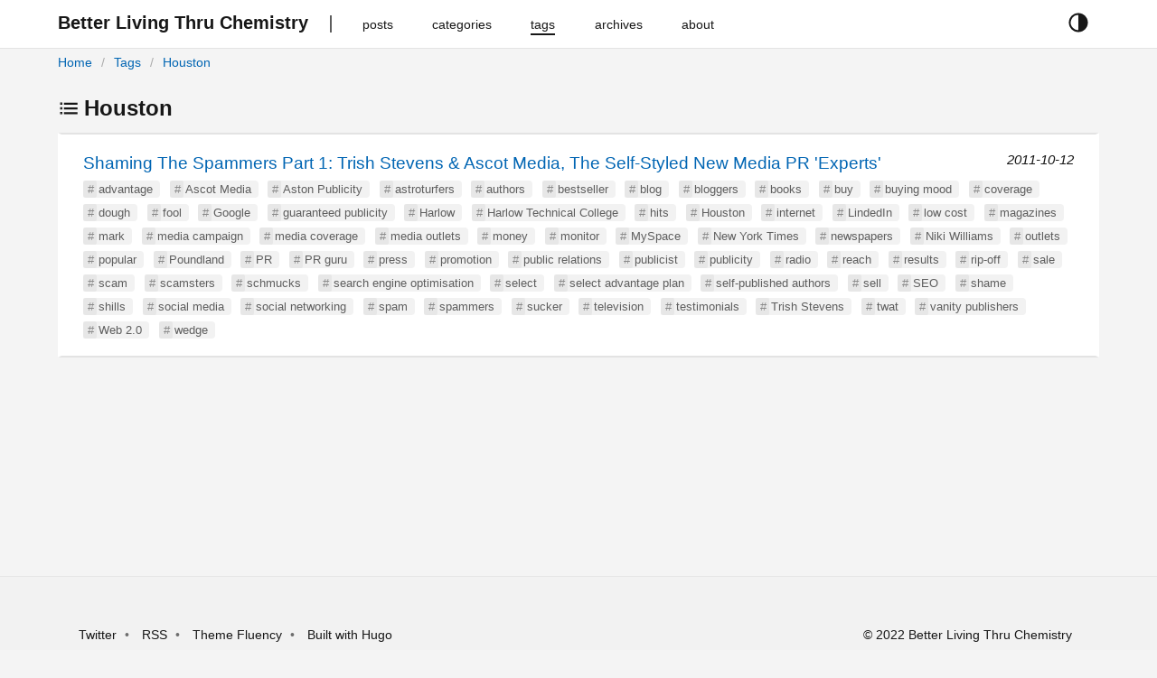

--- FILE ---
content_type: text/html
request_url: https://blog.stewarthomesociety.org/tags/houston/
body_size: 3134
content:
<!DOCTYPE html>
<html
 lang="en-gb"
  prefix="og: http://ogp.me/ns# fb: http://ogp.me/ns/fb#"
>
  



  
  


<head lang="en-gb">
  <meta charset="utf-8" />
  <meta http-equiv="X-UA-Compatible" content="IE=edge,chrome=1" />
  <meta name="HandheldFriendly" content="True" />
  <meta name="MobileOptimized" content="320" />
  <meta name="viewport" content="width=device-width, initial-scale=1" />
  <meta name="color-scheme" content="dark light">
  <meta name="description" content="Better Living Thru Chemistry" />
  <meta name="author" content="Mister Trippy">
  <meta name="keywords" content="">
  <title>Houston | Better Living Thru Chemistry</title>
  <link rel="canonical" href="https://blog.stewarthomesociety.org/tags/houston/" />
  
    <link
      href="/tags/houston/index.xml"
      rel="alternate"
      type="application/rss+xml"
      title="Better Living Thru Chemistry"
    />
  

  
  <meta property="og:type" content="website" />
  <meta property="og:description" content="Better Living Thru Chemistry" />
  <meta property="og:title" content="Houston" />
  <meta property="og:site_name" content="Better Living Thru Chemistry" />
  <meta property="og:image:type" content="image/jpeg" />
  <meta property="og:url" content="https://blog.stewarthomesociety.org/tags/houston/" />
  <meta property="og:locale" content="en-gb" />

  

  
  <meta name="twitter:card" content="summary" />
  <meta name="twitter:title" content="Houston | Better Living Thru Chemistry" />
  <meta name="twitter:description" content="Better Living Thru Chemistry" />
  <meta name="twitter:domain" content="https://blog.stewarthomesociety.org/tags/houston/" />

  
  
  
  
  

  
  <link rel="stylesheet" href="//cdn.jsdelivr.net/npm/modern-normalize@1.0.0/modern-normalize.min.css">

  
  
  

  

  
    
    <link rel="stylesheet" href="https://blog.stewarthomesociety.org/style.min.c960935d8d4f104620049788ddc6687727237973b8603ffd305918dd3c5e9535.css" integrity="sha256-yWCTXY1PEEYgBJeI3cZodycjeXO4YD/9MFkY3TxelTU=" rel="preload stylesheet" as="style"/>
  

  
  
    
  
</head>

  <body>
    <script>
  const currentTheme = window.localStorage.getItem('theme')
  if (currentTheme === "dark") {
    document.body.classList.toggle("theme-dark");
  } else if (currentTheme == "light") {
    document.body.classList.toggle("theme-light");
  }
</script>
<header id="header">
  <div class="row">
    <div class="container has-padding nav">
      <button id="navbar-toggler" class="navbar-button" aria-hidden="true">











<svg xmlns='http://www.w3.org/2000/svg' class='ionicon' viewBox='0 0 512 512'><path d='M64 384h384v-42.67H64zm0-106.67h384v-42.66H64zM64 128v42.67h384V128z'/></svg>





</button>
      <div class="navbar-brand">
        <a class="logo navbar-button" href="https://blog.stewarthomesociety.org/" title="Better Living Thru Chemistry">
          <span>Better Living Thru Chemistry</span>
        </a>
      </div>
      <nav class="navbar" role="navigation">
        <ul>
          
          
            <li class="nav-bar-item">
              <a class="nav-link navbar-button" href="/posts/" title="posts">
                <span>posts</span>
              </a>
            </li>
          
            <li class="nav-bar-item">
              <a class="nav-link navbar-button" href="/categories/" title="categories">
                <span>categories</span>
              </a>
            </li>
          
            <li class="nav-bar-item active">
              <a class="nav-link navbar-button" href="/tags/" title="tags">
                <span>tags</span>
              </a>
            </li>
          
            <li class="nav-bar-item">
              <a class="nav-link navbar-button" href="/archives/" title="archives">
                <span>archives</span>
              </a>
            </li>
          
            <li class="nav-bar-item">
              <a class="nav-link navbar-button" href="/about/" title="about">
                <span>about</span>
              </a>
            </li>
          
        </ul>
      </nav>
      <div class="theme-selector">
        <button class="button is-text" id="theme-selector-button" title="toggle theme">
          <span class="label icon">





<svg xmlns='http://www.w3.org/2000/svg' class='ionicon' viewBox='0 0 512 512'><path d='M256 32C132.29 32 32 132.29 32 256s100.29 224 224 224 224-100.29 224-224S379.71 32 256 32zM128.72 383.28A180 180 0 01256 76v360a178.82 178.82 0 01-127.28-52.72z'/></svg>











</span>
        </button>
      </div>
    </div>
    <div class="container has-padding">
      <div class="breadcrumb">
        
<ol  class="breadcrumb-nav">
  

  

  

<li >
  <a href="https://blog.stewarthomesociety.org/">Home</a>
</li>


<li >
  <a href="https://blog.stewarthomesociety.org/tags/">Tags</a>
</li>


<li class="active">
  <a href="https://blog.stewarthomesociety.org/tags/houston/">Houston</a>
</li>

</ol>




      </div>
    </div>
  </div>
</header>

    
<main id="main" class="list">
  <div class="container has-padding">
    <h2>







<svg xmlns='http://www.w3.org/2000/svg' class='ionicon' viewBox='0 0 512 512'><path stroke-linejoin='round' stroke-width='48' d='M144 144h320M144 256h320M144 368h320' class='ionicon-fill-none'/><path stroke-linecap='square' stroke-linejoin='round' d='M64 128h32v32H64zM64 240h32v32H64zM64 352h32v32H64z' class='ionicon-fill-none ionicon-stroke-width'/></svg>









Houston</h2>
    <ul class="list">
      
      
      <li class="post">
        <a href="https://blog.stewarthomesociety.org/2011/10/12/shaming-the-spammers-part-1-trish-stevens-ascot-media-the-self-styled-new-media-pr-experts/" class="title">Shaming The Spammers Part 1: Trish Stevens &amp; Ascot Media, The Self-Styled New Media PR &#39;Experts&#39;</a>
        <time class="date">2011-10-12</time>
        
          <ul class="tags">
          
            <li class="hashed-tag"><a href="https://blog.stewarthomesociety.org/tags/advantage">advantage</a></li>
          
            <li class="hashed-tag"><a href="https://blog.stewarthomesociety.org/tags/ascot-media">Ascot Media</a></li>
          
            <li class="hashed-tag"><a href="https://blog.stewarthomesociety.org/tags/aston-publicity">Aston Publicity</a></li>
          
            <li class="hashed-tag"><a href="https://blog.stewarthomesociety.org/tags/astroturfers">astroturfers</a></li>
          
            <li class="hashed-tag"><a href="https://blog.stewarthomesociety.org/tags/authors">authors</a></li>
          
            <li class="hashed-tag"><a href="https://blog.stewarthomesociety.org/tags/bestseller">bestseller</a></li>
          
            <li class="hashed-tag"><a href="https://blog.stewarthomesociety.org/tags/blog">blog</a></li>
          
            <li class="hashed-tag"><a href="https://blog.stewarthomesociety.org/tags/bloggers">bloggers</a></li>
          
            <li class="hashed-tag"><a href="https://blog.stewarthomesociety.org/tags/books">books</a></li>
          
            <li class="hashed-tag"><a href="https://blog.stewarthomesociety.org/tags/buy">buy</a></li>
          
            <li class="hashed-tag"><a href="https://blog.stewarthomesociety.org/tags/buying-mood">buying mood</a></li>
          
            <li class="hashed-tag"><a href="https://blog.stewarthomesociety.org/tags/coverage">coverage</a></li>
          
            <li class="hashed-tag"><a href="https://blog.stewarthomesociety.org/tags/dough">dough</a></li>
          
            <li class="hashed-tag"><a href="https://blog.stewarthomesociety.org/tags/fool">fool</a></li>
          
            <li class="hashed-tag"><a href="https://blog.stewarthomesociety.org/tags/google">Google</a></li>
          
            <li class="hashed-tag"><a href="https://blog.stewarthomesociety.org/tags/guaranteed-publicity">guaranteed publicity</a></li>
          
            <li class="hashed-tag"><a href="https://blog.stewarthomesociety.org/tags/harlow">Harlow</a></li>
          
            <li class="hashed-tag"><a href="https://blog.stewarthomesociety.org/tags/harlow-technical-college">Harlow Technical College</a></li>
          
            <li class="hashed-tag"><a href="https://blog.stewarthomesociety.org/tags/hits">hits</a></li>
          
            <li class="hashed-tag"><a href="https://blog.stewarthomesociety.org/tags/houston">Houston</a></li>
          
            <li class="hashed-tag"><a href="https://blog.stewarthomesociety.org/tags/internet">internet</a></li>
          
            <li class="hashed-tag"><a href="https://blog.stewarthomesociety.org/tags/lindedin">LindedIn</a></li>
          
            <li class="hashed-tag"><a href="https://blog.stewarthomesociety.org/tags/low-cost">low cost</a></li>
          
            <li class="hashed-tag"><a href="https://blog.stewarthomesociety.org/tags/magazines">magazines</a></li>
          
            <li class="hashed-tag"><a href="https://blog.stewarthomesociety.org/tags/mark">mark</a></li>
          
            <li class="hashed-tag"><a href="https://blog.stewarthomesociety.org/tags/media-campaign">media campaign</a></li>
          
            <li class="hashed-tag"><a href="https://blog.stewarthomesociety.org/tags/media-coverage">media coverage</a></li>
          
            <li class="hashed-tag"><a href="https://blog.stewarthomesociety.org/tags/media-outlets">media outlets</a></li>
          
            <li class="hashed-tag"><a href="https://blog.stewarthomesociety.org/tags/money">money</a></li>
          
            <li class="hashed-tag"><a href="https://blog.stewarthomesociety.org/tags/monitor">monitor</a></li>
          
            <li class="hashed-tag"><a href="https://blog.stewarthomesociety.org/tags/myspace">MySpace</a></li>
          
            <li class="hashed-tag"><a href="https://blog.stewarthomesociety.org/tags/new-york-times">New York Times</a></li>
          
            <li class="hashed-tag"><a href="https://blog.stewarthomesociety.org/tags/newspapers">newspapers</a></li>
          
            <li class="hashed-tag"><a href="https://blog.stewarthomesociety.org/tags/niki-williams">Niki Williams</a></li>
          
            <li class="hashed-tag"><a href="https://blog.stewarthomesociety.org/tags/outlets">outlets</a></li>
          
            <li class="hashed-tag"><a href="https://blog.stewarthomesociety.org/tags/popular">popular</a></li>
          
            <li class="hashed-tag"><a href="https://blog.stewarthomesociety.org/tags/poundland">Poundland</a></li>
          
            <li class="hashed-tag"><a href="https://blog.stewarthomesociety.org/tags/pr">PR</a></li>
          
            <li class="hashed-tag"><a href="https://blog.stewarthomesociety.org/tags/pr-guru">PR guru</a></li>
          
            <li class="hashed-tag"><a href="https://blog.stewarthomesociety.org/tags/press">press</a></li>
          
            <li class="hashed-tag"><a href="https://blog.stewarthomesociety.org/tags/promotion">promotion</a></li>
          
            <li class="hashed-tag"><a href="https://blog.stewarthomesociety.org/tags/public-relations">public relations</a></li>
          
            <li class="hashed-tag"><a href="https://blog.stewarthomesociety.org/tags/publicist">publicist</a></li>
          
            <li class="hashed-tag"><a href="https://blog.stewarthomesociety.org/tags/publicity">publicity</a></li>
          
            <li class="hashed-tag"><a href="https://blog.stewarthomesociety.org/tags/radio">radio</a></li>
          
            <li class="hashed-tag"><a href="https://blog.stewarthomesociety.org/tags/reach">reach</a></li>
          
            <li class="hashed-tag"><a href="https://blog.stewarthomesociety.org/tags/results">results</a></li>
          
            <li class="hashed-tag"><a href="https://blog.stewarthomesociety.org/tags/rip-off">rip-off</a></li>
          
            <li class="hashed-tag"><a href="https://blog.stewarthomesociety.org/tags/sale">sale</a></li>
          
            <li class="hashed-tag"><a href="https://blog.stewarthomesociety.org/tags/scam">scam</a></li>
          
            <li class="hashed-tag"><a href="https://blog.stewarthomesociety.org/tags/scamsters">scamsters</a></li>
          
            <li class="hashed-tag"><a href="https://blog.stewarthomesociety.org/tags/schmucks">schmucks</a></li>
          
            <li class="hashed-tag"><a href="https://blog.stewarthomesociety.org/tags/search-engine-optimisation">search engine optimisation</a></li>
          
            <li class="hashed-tag"><a href="https://blog.stewarthomesociety.org/tags/select">select</a></li>
          
            <li class="hashed-tag"><a href="https://blog.stewarthomesociety.org/tags/select-advantage-plan">select advantage plan</a></li>
          
            <li class="hashed-tag"><a href="https://blog.stewarthomesociety.org/tags/self-published-authors">self-published authors</a></li>
          
            <li class="hashed-tag"><a href="https://blog.stewarthomesociety.org/tags/sell">sell</a></li>
          
            <li class="hashed-tag"><a href="https://blog.stewarthomesociety.org/tags/seo">SEO</a></li>
          
            <li class="hashed-tag"><a href="https://blog.stewarthomesociety.org/tags/shame">shame</a></li>
          
            <li class="hashed-tag"><a href="https://blog.stewarthomesociety.org/tags/shills">shills</a></li>
          
            <li class="hashed-tag"><a href="https://blog.stewarthomesociety.org/tags/social-media">social media</a></li>
          
            <li class="hashed-tag"><a href="https://blog.stewarthomesociety.org/tags/social-networking">social networking</a></li>
          
            <li class="hashed-tag"><a href="https://blog.stewarthomesociety.org/tags/spam">spam</a></li>
          
            <li class="hashed-tag"><a href="https://blog.stewarthomesociety.org/tags/spammers">spammers</a></li>
          
            <li class="hashed-tag"><a href="https://blog.stewarthomesociety.org/tags/sucker">sucker</a></li>
          
            <li class="hashed-tag"><a href="https://blog.stewarthomesociety.org/tags/television">television</a></li>
          
            <li class="hashed-tag"><a href="https://blog.stewarthomesociety.org/tags/testimonials">testimonials</a></li>
          
            <li class="hashed-tag"><a href="https://blog.stewarthomesociety.org/tags/trish-stevens">Trish Stevens</a></li>
          
            <li class="hashed-tag"><a href="https://blog.stewarthomesociety.org/tags/twat">twat</a></li>
          
            <li class="hashed-tag"><a href="https://blog.stewarthomesociety.org/tags/vanity-publishers">vanity publishers</a></li>
          
            <li class="hashed-tag"><a href="https://blog.stewarthomesociety.org/tags/web-2.0">Web 2.0</a></li>
          
            <li class="hashed-tag"><a href="https://blog.stewarthomesociety.org/tags/wedge">wedge</a></li>
          
          </ul>
        
      </li>
      
    </ul>
    



  </div>
</main>

    <footer id="footer">
  <div class="container has-padding is-flex">
    <ul class="links">
      
      <li>
        
        <a rel="nofollow" target="_blank" href="https://twitter.com/stewarthome1" title="Twitter">Twitter</a>
      </li>
      
      <li>
        <a class="nav-link navbar-button" href="https://blog.stewarthomesociety.org/index.xml" type="application/rss+xml">RSS</a>
      </li>
      <li>
        <a
          rel="nofollow"
          target="_blank"
          href="https://github.com/wayjam/hugo-theme-fluency"
          title="using Hugo theme fluency">
          Theme Fluency
        </a>
      </li>
      <li>
        <a rel="nofollow" target="_blank" href="https://gohugo.io" title="Built with hugo">Built with Hugo</a>
      </li>
    </ul>
    <div class="copyright">
       &copy; 2022 Better Living Thru Chemistry
      
    </div>
  </div>
</footer>

<script>
    window.FluencyCopyIcon = '\r\n\r\n\r\n\r\n\r\n\r\n\r\n\u003csvg xmlns=\u0027http:\/\/www.w3.org\/2000\/svg\u0027 class=\u0027ionicon\u0027 viewBox=\u00270 0 512 512\u0027\u003e\u003crect x=\u0027128\u0027 y=\u0027128\u0027 width=\u0027336\u0027 height=\u0027336\u0027 rx=\u002757\u0027 ry=\u002757\u0027 stroke-linejoin=\u0027round\u0027 class=\u0027ionicon-fill-none ionicon-stroke-width\u0027\/\u003e\u003cpath d=\u0027M383.5 128l.5-24a56.16 56.16 0 00-56-56H112a64.19 64.19 0 00-64 64v216a56.16 56.16 0 0056 56h24\u0027 stroke-linecap=\u0027round\u0027 stroke-linejoin=\u0027round\u0027 class=\u0027ionicon-fill-none ionicon-stroke-width\u0027\/\u003e\u003c\/svg\u003e\r\n\r\n\r\n\r\n\r\n\r\n\r\n\r\n\r\n\r\n\r\n'
</script>


<script defer src="https://blog.stewarthomesociety.org/js/main.min.7685c4d03abca7fd02a772a2e64c7a8aa3a7031024bbab70a17975e8928cb004.js" integrity="sha256-doXE0Dq8p/0Cp3Ki5kx6iqOnAxAku6twoXl16JKMsAQ=" crossorigin="anonymous" async></script>



<noscript>
<style type=text/css>#theme-selector-button{display:none}</style>
</noscript>




  </body>
</html>


--- FILE ---
content_type: text/css
request_url: https://blog.stewarthomesociety.org/style.min.c960935d8d4f104620049788ddc6687727237973b8603ffd305918dd3c5e9535.css
body_size: 5644
content:
html{box-sizing:border-box}*,:after,:before{box-sizing:inherit}html,body{font-family:-apple-system,Helvetica Neue,Helvetica,microsoft yahei,wenquanyi micro hei,Arial,sans-serif;font-weight:400;text-rendering:optimizeLegibility}kbd,pre,samp,.pagination{font-family:Consolas,Monaco,andale mono,ubuntu mono,monospace!important;line-height:18px}h1,h2,h3,h4,h5,h6{font-weight:600}a{color:var(--theme-primary-base);cursor:pointer;text-decoration:none;word-wrap:break-word}a:hover{color:var(--theme-primary-hover);text-decoration:underline}a:visited{color:var(--theme-visited)}a:active{color:var(--theme-primary-active)}a,li{outline:0}code{direction:ltr;font-family:SFMono-Regular,Consolas,liberation mono,Menlo,Courier,monospace}a>code{font-family:Segoe UI,SegoeUI,helvetica neue,Helvetica,Arial,sans-serif}button{color:var(--theme-text);background-color:var(--theme-body-background);cursor:pointer}*:not(a):not(pre)>code{padding:.1em .3em;background-color:var(--theme-inline-code);border-radius:3px;font-size:85%;font-smooth:auto;word-wrap:break-word}pre{font-size:.875rem;overflow:auto;border:1px solid var(--theme-border);padding:1rem;margin:1rem 0 0;white-space:pre;word-spacing:normal;word-break:normal;word-wrap:normal;tab-size:4;hyphens:none}pre>code{position:relative;border:0;padding:0;display:block;line-height:19px}pre>code mark{display:inline-block;min-width:calc(100% + 1rem + 1rem);min-height:18.9px;color:var(--theme-text);padding:0 1rem;margin:0 -1rem}kbd{display:inline-block;padding:.25rem;font-family:SFMono-Regular,Consolas,liberation mono,Menlo,Courier,monospace!important;font-size:.75rem;line-height:10px;color:var(--theme-text);vertical-align:middle;background-color:var(--theme-body-background-medium);border:solid 1px var(--theme-secondary-base);border-bottom-color:var(--theme-secondary-base);border-radius:4px;box-shadow:inset 0 -1px 0 var(--theme-secondary-box-shadow)}fieldset{border:none;min-width:0}ul,ol{margin:16px 0;margin-left:38px}ul>li,ol>li{list-style:disc outside none}ol>li{list-style-type:decimal}ul>li>ul>li{list-style-type:circle}select{display:inline-block;overflow:auto;box-sizing:border-box;margin:0;padding:0 30px 0 6px;vertical-align:middle;height:28px;border:solid 1px var(--theme-border);font-size:.75rem;line-height:16px;outline:0;text-overflow:ellipsis;-webkit-appearance:none;-moz-appearance:none;cursor:pointer;background-image:linear-gradient(45deg,transparent 50%,#707070 50%),linear-gradient(135deg,#707070 50%,transparent 50%);background-position:calc(100% - 13px)11px,calc(100% - 8px)11px;background-size:5px 5px,5px 6px;background-repeat:no-repeat;background-color:var(--theme-body-background-dark);color:var(--theme-text)}[dir=rtl]>select,[dir=rtl] :not([dir=ltr]) select{background-position:8px 11px,13px 11px;padding:0 6px 0 30px}body select:-moz-focusring{color:transparent;text-shadow:0 0 0 var(--theme-box-shadow-heavy)}select::-ms-expand{display:none}html.os-high-contrast-enabled select{appearance:menulist;background-image:none;padding-right:0}html.os-high-contrast-enabled select::-ms-expand{display:block}input[type=search]{border:1px solid var(--theme-border);border-radius:0;appearance:none;outline:none;background-color:var(--theme-body-background)}input[type=search]::-webkit-search-cancel-button,input[type=search]::-webkit-search-decoration{-webkit-appearance:none}option{padding:0;margin:0}hr{height:0;border-width:1px 0 0;border-style:solid;border-color:var(--theme-border)}input::-ms-clear{display:none}.clearFix:after{content:'.';visibility:hidden;display:block;height:0;clear:both}iframe{width:100%}html[data-target=docs] [data-zone]:not([data-zone=docs]),html[data-target=chromeless] [data-zone]:not([data-zone=chromeless]),html[data-target=docs] [data-target]:not([data-target=docs]),html[data-target=chromeless] [data-target]:not([data-target=chromeless]){display:none}html:not(.os-high-contrast-enabled) .high-contrast-only{display:none!important}strong,b{font-weight:600}abbr[title]{border-bottom:2px dotted;text-decoration:none}summary{cursor:pointer}[hidden]{display:none!important}@charset "UTF-8";.chroma{background-color:var(--theme-text-invert)}.chroma .lntd{vertical-align:top;padding:0;margin:0;border:0}.chroma .lntable{border-spacing:0;padding:0;margin:0;border:0;width:auto;overflow:auto;display:block}.chroma .hl{display:block;width:100%}.chroma .lnt{margin-right:.4em;padding:0 .4em;color:var(--theme-gray)}.chroma .ln{margin-right:.4em;padding:0 .4em;color:var(--theme-gray)}.chroma .k{color:var(--theme-blue)}.chroma .kc{color:var(--theme-blue)}.chroma .kd{color:var(--theme-blue)}.chroma .kn{color:var(--theme-blue)}.chroma .kp{color:var(--theme-blue)}.chroma .kr{color:var(--theme-blue)}.chroma .kt{color:var(--theme-cyan)}.chroma .nc{color:var(--theme-cyan)}.chroma .s{color:var(--theme-red)}.chroma .sa{color:var(--theme-red)}.chroma .sb{color:var(--theme-red)}.chroma .sc{color:var(--theme-red)}.chroma .dl{color:var(--theme-red)}.chroma .sd{color:var(--theme-red)}.chroma .s2{color:var(--theme-red)}.chroma .se{color:var(--theme-red)}.chroma .sh{color:var(--theme-red)}.chroma .si{color:var(--theme-red)}.chroma .sx{color:var(--theme-red)}.chroma .sr{color:var(--theme-red)}.chroma .s1{color:var(--theme-red)}.chroma .ss{color:var(--theme-red)}.chroma .ow{color:var(--theme-blue)}.chroma .c{color:var(--theme-green)}.chroma .ch{color:var(--theme-green)}.chroma .cm{color:var(--theme-green)}.chroma .c1{color:var(--theme-green)}.chroma .cs{color:var(--theme-green)}.chroma .cp{color:var(--theme-blue)}.chroma .cpf{color:var(--theme-blue)}.chroma .ge{font-style:italic}.chroma .gh{font-weight:700}.chroma .gp{font-weight:700}.chroma .gs{font-weight:700}.chroma .gu{font-weight:700}:root{--header-height:54px;--footer-height:8rem;--footer-margin-top:2rem}body{color:var(--theme-text);background-color:var(--theme-body-background);outline-color:var(--theme-text);line-height:1.625;font-size:16px}body ::selection{background-color:var(--theme-primary-background)}.ionicon{width:24px;height:24px;stroke:currentColor;fill:currentColor}.ionicon .ionicon-fill-none{fill:none}.ionicon .ionicon-stroke-width{stroke-width:1em}body:not(.theme-dark),.theme-light{--theme-background:white;--theme-text:#171717;--theme-text-subtle:#5e5e5e;--theme-text-invert:white;--theme-box-shadow-light:rgba(0, 0, 0, 0.09);--theme-box-shadow-medium:rgba(0, 0, 0, 0.108);--theme-box-shadow-heavy:rgba(0, 0, 0, 0.132);--theme-body-background:#f4f4f4;--theme-body-background-medium:#fafafa;--theme-body-background-dark:#f2f2f2;--theme-border:#e3e3e3;--theme-table-header:#e3e3e3;--theme-table-row-header:#fafafa;--theme-table-border-dark:#c7c7c7;--theme-border-white-high-contrast:rgba(255, 255, 255, 0);--theme-border-black-high-contrast:rgba(0, 0, 0, 0.05);--theme-code-highlight-background:rgb(250, 249, 248);--theme-inline-code:#e6e6e6;--theme-visited:#660099;--theme-primary-base:#0065b3;--theme-primary-background:#e0f2ff;--theme-primary-dark:#002b4d;--theme-primary-hover:#00518f;--theme-primary-active:#003a66;--theme-primary-box-shadow:rgba(0, 101, 179, 0.3);--theme-primary-invert:white;--theme-secondary-base:#ababab;--theme-secondary-background:#f2f2f2;--theme-blue:#4f6bed;--theme-orange:#ffaa44;--theme-gray:#767676;--theme-pink:#e3008c;--theme-yellow:#fce100;--theme-green:#0b6a0b;--theme-red:#d13438;--theme-purple:#5c2e91;--theme-cyan:#0099bc}.theme-dark{--theme-background:black;--theme-text:#e3e3e3;--theme-text-subtle:#c7c7c7;--theme-text-invert:#2e2e2e;--theme-text-glow-high-contrast:#e3e3e3;--theme-box-shadow-light:rgba(255, 255, 255, 0.09);--theme-box-shadow-medium:rgba(255, 255, 255, 0.108);--theme-box-shadow-heavy:rgba(255, 255, 255, 0.132);--theme-body-background:#171717;--theme-body-background-medium:#2e2e2e;--theme-body-background-dark:#242424;--theme-border:#454545;--theme-table-header:#454545;--theme-table-row-header:#2e2e2e;--theme-table-border-dark:#5e5e5e;--theme-border-white-high-contrast:rgba(255, 255, 255, 0);--theme-code-highlight-background:#2d2d2d;--theme-inline-code:#454545;--theme-visited:#8980e0;--theme-primary-base:#4db2ff;--theme-primary-background:#002b4d;--theme-primary-dark:#a3d7ff;--theme-primary-hover:#0091ff;--theme-primary-active:#0065b3;--theme-primary-box-shadow:rgba(0, 101, 179, 0.3);--theme-primary-invert:black;--theme-secondary-base:#757575;--theme-secondary-background:#2e2e2e;--theme-blue:#4f6bed;--theme-orange:#ffaa44;--theme-gray:#767676;--theme-pink:#e3008c;--theme-yellow:#fce100;--theme-green:#0b6a0b;--theme-red:#d13438;--theme-purple:#5c2e91;--theme-cyan:#0099bc}.theme-dark .highlight{--theme-blue:#569cd6;--theme-green:#57a64a}.theme-dark .content img:not([src*='.svg']){filter:brightness(.9)contrast(1.1)}.theme-dark .ionicon{fill:currentColor}@media(prefers-color-scheme:dark){body:not(.theme-light){--theme-background:black;--theme-text:#e3e3e3;--theme-text-subtle:#c7c7c7;--theme-text-invert:#2e2e2e;--theme-text-glow-high-contrast:#e3e3e3;--theme-box-shadow-light:rgba(255, 255, 255, 0.09);--theme-box-shadow-medium:rgba(255, 255, 255, 0.108);--theme-box-shadow-heavy:rgba(255, 255, 255, 0.132);--theme-body-background:#171717;--theme-body-background-medium:#2e2e2e;--theme-body-background-dark:#242424;--theme-border:#454545;--theme-table-header:#454545;--theme-table-row-header:#2e2e2e;--theme-table-border-dark:#5e5e5e;--theme-border-white-high-contrast:rgba(255, 255, 255, 0);--theme-code-highlight-background:#2d2d2d;--theme-inline-code:#454545;--theme-visited:#8980e0;--theme-primary-base:#4db2ff;--theme-primary-background:#002b4d;--theme-primary-dark:#a3d7ff;--theme-primary-hover:#0091ff;--theme-primary-active:#0065b3;--theme-primary-box-shadow:rgba(0, 101, 179, 0.3);--theme-primary-invert:black;--theme-secondary-base:#757575;--theme-secondary-background:#2e2e2e;--theme-blue:#4f6bed;--theme-orange:#ffaa44;--theme-gray:#767676;--theme-pink:#e3008c;--theme-yellow:#fce100;--theme-green:#0b6a0b;--theme-red:#d13438;--theme-purple:#5c2e91;--theme-cyan:#0099bc}body:not(.theme-light) .highlight{--theme-blue:#569cd6;--theme-green:#57a64a}body:not(.theme-light) .content img:not([src*='.svg']){filter:brightness(.9)contrast(1.1)}body:not(.theme-light) .ionicon{fill:currentColor}}.button{border-radius:2px;background-color:var(--theme-body-background);border-color:var(--theme-text-subtle);border-width:1px;color:var(--theme-text);cursor:pointer;justify-content:center;padding-bottom:calc(.375em - 1px);padding-left:.75em;padding-right:.75em;padding-top:calc(.375em - 1px);text-align:center;white-space:nowrap;outline:none}.button:not(.is-text){text-decoration:none!important}.is-flex{display:flex}.has-padding.contanier{box-sizing:border-box;width:100%;margin-right:0;margin-left:0}.is-full.contanier{margin-left:0;margin-right:0;padding-left:0;padding-right:0;width:100%;max-width:100%}li.hashed-tag{padding:2px 8px 2px 0;border-radius:4px;background-color:var(--theme-body-background-dark)}li.hashed-tag:before{content:'#';opacity:.7;color:var(--theme-text-subtle);margin-right:2px;padding:2px 3px 2px 5px;border-radius:2px;background:var(--theme-border)}.article-card{box-shadow:0 .0625rem .3125rem .125rem var(--theme-box-shadow-light);background-color:var(--theme-background);margin-top:1.5625rem;overflow:hidden}#header{min-width:320px;margin-bottom:1rem}#header .row{height:100%}#header .container{position:relative;flex-wrap:wrap;display:flex;align-items:stretch;justify-content:flex-start}#header .container.nav{height:var(--header-height);min-height:var(--header-height);line-height:normal;border-bottom:1px solid var(--theme-border);background-color:var(--theme-background)}#header a{background-color:transparent;text-decoration:none}#header #navbar-toggler{display:none}#header .navbar-brand{display:flex}#header .navbar-brand a.logo{height:100%;display:flex;align-items:center;justify-content:center;align-self:stretch;flex-shrink:0;flex-grow:0}#header .navbar-brand a.logo span{display:inline-block;font-size:1.25rem;font-weight:600;border-bottom:2px solid transparent}#header .navbar-brand::after{display:inline-block;content:' ';border-right:2px solid var(--theme-text-subtle);color:var(--theme-text);margin:17px 1.5em}#header ul,#header ol,#header li{margin:0;padding:0;line-height:1;list-style:none}#header .navbar{overflow:hidden;white-space:nowrap;padding-left:10px;padding-right:10px;display:flex;flex-grow:2}#header .navbar ul{display:flex;align-items:stretch}#header .navbar ul>li{word-break:break-word;display:flex;align-items:center;flex-shrink:0}#header .navbar ul .nav-link{color:var(--theme-text);padding:0 1.5em}#header .navbar ul .nav-link span{position:relative;border-bottom:2px solid transparent;padding-bottom:2px}#header .navbar ul li:first-of-type .nav-link{padding-left:0}#header .navbar ul li.active .nav-link span,#header .navbar ul li .nav-link:hover>span{border-color:var(--theme-text)}#header .navbar-button{display:inline-block;background-color:transparent;color:var(--theme-text);border:none;text-decoration:none!important;white-space:nowrap;font-size:.9em;line-height:normal;cursor:pointer;outline-offset:-.125rem!important}#header .theme-selector{display:flex;align-items:center;font-size:.9rem}#header .theme-selector .button{border-radius:0;background-color:transparent;border-color:transparent;padding-right:10px}#header .theme-selector .button:hover{border-color:var(--theme-text-subtle)}#header .breadcrumb{display:flex;width:100%;padding-top:.5rem;padding-bottom:.5rem;align-items:center;text-align:center;font-size:.875rem;margin-bottom:0}#header .breadcrumb .breadcrumb-nav li{display:inline}#header .breadcrumb .breadcrumb-nav li a:hover{text-decoration:underline}#header .breadcrumb .breadcrumb-nav li a:visited{color:var(--theme-primary-base)}#header .breadcrumb .breadcrumb-nav li:after{display:inline;margin:0 6px;color:var(--theme-secondary-base)}#header .breadcrumb .breadcrumb-nav li:not(:last-of-type):after{content:'/'}#main{position:relative;min-height:calc(100vh - var(--header-height) - var(--footer-height) - var(--footer-margin-top))}#footer{width:100%;margin:var(--footer-margin-top)0 0;border-top:1px solid var(--theme-border-black-high-contrast);background-color:var(--theme-secondary-background);line-height:var(--footer-height);padding-left:1rem;padding-right:1rem}#footer .container{justify-content:space-between;align-items:center;font-weight:400;font-size:14px}#footer .copyright{display:inline-flex;padding-right:1em}#footer ul.links{display:inline-flex;list-style:none;padding:0;margin:0}#footer ul.links li{display:inline;list-style:none;padding:0 .5em}#footer ul.links li a{color:var(--theme-text);text-decoration:none}#footer ul.links li a:hover,#footer ul.links li a:active{color:var(--theme-text-subtle);text-decoration:underline}#footer ul.links li:not(:last-of-type):after{padding-left:5px;content:'•';opacity:.6}.pagination{display:block;font-size:90%}.pagination .pagination-container{margin:0 auto;padding:1.875rem 0 1.375rem;text-align:right}.pagination .pagination-container li{list-style:none;display:inline-block;margin-right:12px;padding:.1rem 0}.pagination .pagination-container li a{display:inline-block;padding:6px 12px;white-space:nowrap;outline:0}.pagination .pagination-container li a:visited{color:inherit}.pagination .pagination-container li.current{outline:1px solid #0078d4}.pagination .pagination-container li.disabled a,.pagination .pagination-container li.current a{pointer-events:none;cursor:default;text-decoration:none}.post h1{line-height:1.3;word-wrap:break-word;word-break:break-word;margin-top:0;margin-bottom:12px}.post .content hr{padding:0;margin:1.25em 0;border-width:2px 0 0;border-style:dashed}.post .content p{margin-top:1rem;margin-bottom:0;word-wrap:break-word}.post .content h1{font-size:1.75rem;margin-top:12px}.post .content h2{font-size:1.55rem}.post .content h3{font-size:1.35rem}.post .content h4{font-size:1.15rem}.post .content h5,.post .content h6{font-size:1rem}.post .content h2,.post .content h3,.post .content h4,.post .content h5,.post .content h6{line-height:1.3;margin-bottom:12px;margin-top:10px}.post .content blockquote{display:block;margin:1em 0 1.2em;padding:0 .8em;border-left:.25rem solid var(--theme-border)}.post .content blockquote p:first-of-type{margin-top:0}.post .content nobr{white-space:normal}.post .content ol,.post .content ul{margin:16px 0;margin-left:38px;padding:0}.post .content ul>li{list-style:disc outside none}.post .content pre{background-color:var(--theme-code-highlight-background)}.post .content table{border-collapse:collapse;table-layout:auto;width:100%;font-size:.875rem;margin-top:1rem}.post .content table thead{text-align:left;background-color:var(--theme-table-row-header)}.post .content table thead th{border-color:var(--theme-table-border-dark)}.post .content table caption{font-size:.8rem;font-weight:600;letter-spacing:2px;text-transform:uppercase;padding:1.125rem;border-width:0 0 1px;border-style:solid;border-color:var(--theme-border);text-align:right}.post .content table td,.post .content table th{display:table-cell;word-wrap:break-word;padding:.75rem 1rem;line-height:1.5;vertical-align:top;border-top:1px solid var(--theme-border);border-right:0;border-left:0;border-bottom:0;border-style:solid}.post .content table td p:first-child,.post .content table th p:first-child{margin-top:0}.post .content img{border:0}.post .content img,.post .content video{max-width:100%;height:auto;display:inline-block}.post .content td img{max-width:none}.post .content b,.post .content strong{font-weight:600}.post .content small,.post .content figcaption{font-size:90%}.post .content figure{display:block;overflow:hidden;border:1px solid transparent}.post .content figure img{display:block;max-width:none;touch-action:none;transition:opacity .5s ease-in .3s;margin-bottom:.5rem;line-height:1}.post .content figure figcaption{font-size:90%;color:#6c757d}.post .content figure figcaption *{font-size:1rem;font-weight:400!important}.post.single{padding:1rem 2rem;border-radius:4px 4px 0 0}.post.single h1.title{font-size:2.5rem}.post.single .post-info{color:var(--theme-text-subtle);font-size:.875rem;margin-bottom:1.5em}.post.single .post-info>*:not(:last-child):after{padding-left:5px;padding-right:5px;content:'\2022'}.post.single .post-info a{color:var(--theme-text-subtle)}.post.single .post-info i{margin:0 4px}#comments,.meta{display:block;position:relative;border-radius:6px;font-size:.875rem;padding:.5rem 1rem;margin-top:1.5rem;transition:height .5s ease-in,opacity .5s ease-in;word-wrap:break-word;word-break:break-word;border:1px solid var(--theme-border-white-high-contrast)}.meta{color:var(--theme-text-subtle);outline-color:var(--theme-text-subtle);vertical-align:middle}.meta .row{display:block;margin:0}.meta .row p{margin:0}.meta span.label{margin-right:.5em;vertical-align:middle;font-size:.9rem}.meta span.label svg{margin-right:4px}.meta .social-share{padding:5px 0;display:flex;overflow-x:auto}.meta .social-share>*{display:inline-flex}.meta .social-share a{color:var(--theme-text-subtle);margin:auto .5em}.meta .social-share a:active{color:var(--theme-primary-base)!important}.meta .social-share a svg{fill:currentColor;height:24px}.meta ul.tags{display:inline-block;margin:0;padding:0}.meta ul.tags li{list-style:none;display:inline;margin-right:5px}.meta ul.tags li a{color:var(--theme-text-subtle)}.post-info span,.meta span{display:inline-flex;vertical-align:middle;align-items:center}.post-info svg,.meta svg{height:16px}.highlight{display:block}.highlight .code-helper{box-sizing:content-box;background-color:var(--theme-body-background-dark);color:var(--theme-text);display:flex;flex-direction:row;font-size:.8rem;border:1px solid var(--theme-border);border-bottom:0;margin-top:16px;min-height:30px}.highlight .code-helper span.lang{padding:2px 16px;flex-grow:1;display:flex;align-items:center;line-height:normal;font-family:monospace}.highlight .code-helper button{padding:0 4px;background-color:transparent;border:0 solid var(--theme-border);border-left-width:1px;color:var(--theme-text);cursor:pointer;display:flex;align-items:center;line-height:normal;transition:opacity .5s ease-in-out}.highlight .code-helper button:hover{background-color:var(--theme-code-highlight-background)}.highlight .code-helper button svg{width:16px;height:16px;margin-right:4px}.highlight pre{font-size:.875rem;overflow:auto;border:1px solid var(--theme-border);background-color:var(--theme-code-highlight-background);padding:1rem;margin:1rem 0 0;white-space:pre;word-spacing:normal;word-break:normal;word-wrap:normal;tab-size:4;hyphens:none}.highlight pre>code{position:relative;border:0;padding:0;display:block;line-height:19px}.highlight .code-helper+pre{margin:0}.highlight .code-helper i{margin-right:.5em}.highlight .chroma table{position:relative;margin:0;padding:0;width:100%;border-collapse:collapse;border:1px solid var(--theme-border);background-color:var(--theme-body-background-medium)}.highlight .chroma table td{padding:.5em 1em}.highlight .chroma td,.highlight .chroma tr{margin:0;padding:0}.highlight .chroma .lntd{line-height:20px;border:0}.highlight .chroma .lntd pre.chroma{margin:0;padding:0;min-width:0;border:0}.highlight>.chroma .lntd:first-child{width:48px}#main.list h2{display:flex;margin-top:.5rem;margin-bottom:.5rem}#main.list h2 svg{margin-right:.2em;align-self:center}#main.list .list{margin:0;padding:0}#main.list .list li.post{padding:1em 1.5em;list-style:none;border-style:solid;border-width:2px 4px;border-color:var(--theme-border);border-right-color:transparent;border-left-color:transparent;background-color:var(--theme-background)}#main.list .list li.post:hover{border-left-color:var(--theme-primary-base)}#main.list .list li.post:not(:first-child){border-top-width:0}#main.list .list .title{font-weight:500;color:var(--theme-primary-base);font-size:1.2rem}#main.list .list .date{float:right;font-style:italic;font-size:95%}#main.list .list hr{clear:both}#main.list .list .tags{list-style:none;margin:0;padding:0}#main.list .list .tags li{display:inline;margin-right:.5em;font-size:13px;text-decoration:none}#main.list .list .tags li a{color:var(--theme-text-subtle)}#main.list .list .tags li a:visited{color:inherit}#main.index-page .article-list{margin-top:-1rem}#main.index-page .article-list:not(:hover) .post:first-child{border-color:var(--theme-blue)}#main.index-page .article-list .post{margin:6px 0;padding:1.2em 32px 1.2em 24px;background-color:var(--theme-background);border-left:8px solid transparent;border-radius:1%}#main.index-page .article-list .post:hover:nth-child(4n+1){border-color:var(--theme-blue)}#main.index-page .article-list .post:hover:nth-child(4n+2){border-color:var(--theme-orange)}#main.index-page .article-list .post:hover:nth-child(4n+3){border-color:var(--theme-red)}#main.index-page .article-list .post:hover:nth-child(4n+4){border-color:var(--theme-green)}#main.index-page .article-list .post h3.title{clear:both;font-size:1.375rem;line-height:1.27;margin:0 0 .9375rem;font-weight:700;opacity:.95}#main.index-page .article-list .post h3.title a{color:inherit}#main.index-page .article-list .post .content{margin-bottom:1.8rem}#main.index-page .article-list .post .content p{margin:0 auto}#main.index-page .article-list .post .content .hellip{cursor:default;user-select:none}#main.index-page .article-list .post .readmore{color:var(--theme-primary-base);font-size:.9375rem;font-weight:400;letter-spacing:0;text-transform:uppercase}#main.index-page .article-list .post .readmore:after{content:'\2192';margin-left:2px}#main.index-page .article-list .post .right{font-size:.8125rem;font-weight:400;font-style:italic;float:right}#main.index-page .article-list .post .section a{color:var(--theme-text)}#main.index-page .article-list .post .section a:hover{color:var(--them-primary-hover)}#main.index-page .article-list .post .section:after{content:'/';margin-left:4px}#main.index-page .article-list .post:after{content:' ';clear:both}#main.index-page .article-list .post:last-of-type{align-content:flex-start}#main.terms h2{display:flex;margin-top:.5rem;margin-bottom:.5rem}#main.terms h2 svg{margin-right:.2em;align-self:center}#main.terms .term-columns{margin:0;padding:0;columns:3}#main.terms .term-columns li{list-style:none;break-inside:avoid}#main.terms .term-columns li a{align-items:center;border-left:6px solid var(--theme-border);display:flex;font-size:1.125rem;line-height:28px;margin-top:.25rem;min-height:36px;padding-left:.75rem;padding-right:.75rem}#main.terms .term-columns li a:hover{text-decoration:none;border-color:var(--theme-primary-hover)}#main.terms .term-columns li a:visited{color:var(--theme-primary-base)}#main.archives h2{display:flex;margin-top:.5rem;margin-bottom:.5rem}#main.archives h2 svg{margin-right:.2em;align-self:center}#main.archives .archive-year{display:flex;padding:1rem 0;flex-wrap:wrap}#main.archives .archive-year:not(:last-child){border-bottom:2px solid var(--theme-border)}#main.archives .archive-year-header{margin-right:1rem}#main.archives .archive-year-header sup{padding:0 2px}#main.archives .archive-posts{flex-grow:1}#main.archives .archive-entry .title{display:inline-block;margin:0;padding:0}#main.archives .archive-entry .date{display:inline-block}#main.archives .archive-entry a{display:flex;justify-content:space-between;vertical-align:middle;padding:1em .5em;font-weight:400;border-radius:4px;border-left:4px solid transparent;color:var(--theme-text)}#main.archives .archive-entry a:hover{background-color:var(--theme-background);border-color:var(--theme-primary-hover);color:var(--theme-primary-hover);text-decoration:none}@media screen and (max-width:640px){.nav.container{flex-direction:row}#header{height:auto;max-height:max-content}#header .container.nav{height:auto;max-height:max-content}#header #navbar-toggler{display:block;padding:0 8px}#header .navbar{display:none}#header .navbar.active{background-color:var(--theme-body-background-medium);display:block;padding:0}#header .navbar.active ul{display:block;margin:0;padding:0}#header .navbar.active ul li{clear:left;display:block;padding:0;height:100%!important;position:relative;width:100%;border-top:1px solid var(--theme-border)}#header .navbar.active ul li a.nav-link{padding:1em!important;padding:0;display:block}#header .navbar.active ul li a.nav-link span{display:block;width:100%}#header .navbar.active ul li a.nav-link:active span,#header .navbar.active ul li a.nav-link:hover span,#header .navbar.active ul li a.nav-link:visited span{border-bottom:0}#header .navbar.active ul li.active a span{color:var(--theme-primary-active);border-bottom:0}#header .navbar-brand{text-align:center;padding:0;width:calc(100% - 40px)}#header .navbar-brand:after{content:'';display:none}#header .navbar-brand a{padding:1em 0;display:block;margin:0 auto}#header .navbar-brand a span{margin-left:-40px}#header .theme-selector{display:none}#footer{line-height:1rem;padding:1rem 0}#footer .container{display:block}#footer .container>*{display:block}#footer ul.links{display:none}#footer .copyright{width:100%;text-align:center}#main.terms .term-columns{columns:2}#main.index-page .post a.readmore{display:none}#main.index-page .post .right{float:none!important}.pagination .pagination-container{text-align:center}}@media screen and (max-width:859px){.has-padding.container{padding-right:0;padding-left:0}.has-padding.container>*{padding-right:16px;padding-left:16px}#main.terms .term-columns{padding:0 5px 0 10px!important}}@media screen and (min-width:860px),print{.has-padding.container{padding-right:24px;padding-left:24px}}@media screen and (min-width:1084px),print{.has-padding.container{padding-right:5vw;padding-left:5vw}}@media screen and (min-width:1795px),print{.has-padding.container{padding-left:calc(50% - 1600px/2);padding-right:calc(50% - 1600px/2)}}

--- FILE ---
content_type: text/javascript
request_url: https://blog.stewarthomesociety.org/js/main.min.7685c4d03abca7fd02a772a2e64c7a8aa3a7031024bbab70a17975e8928cb004.js
body_size: 456
content:
let FluencyCopyIcon='';const preferDarkScheme=window.matchMedia('(prefers-color-scheme: dark)');function codeHelper(){'use strict';if(!document.queryCommandSupported('copy'))return;function a(a,b){a.textContent=b,setTimeout(function(){a.innerHTML=`${FluencyCopyIcon}`},1e3)}function b(c){const a=window.getSelection(),b=document.createRange();return b.selectNodeContents(c),a.removeAllRanges(),a.addRange(b),a}function c(e){const g=e.querySelector('.chroma code[data-lang]');if(!g)return;const d=document.createElement('div');d.className='code-helper';const f=document.createElement('span');f.className='lang',f.textContent=g.getAttribute('data-lang');const c=document.createElement('button');c.className='action',c.setAttribute('aria-label','copy'),c.innerHTML=`${FluencyCopyIcon}`,d.appendChild(f),d.appendChild(c);const h=e.firstElementChild;c.addEventListener('click',function(){try{const d=b(h);document.execCommand('copy'),d.removeAllRanges(),a(c,'Copied')}catch(b){console&&console.log(b),a(c,"Failed :'(")}}),e.insertBefore(d,h)}const d=document.querySelectorAll('.post.single div.highlight');Array.prototype.forEach.call(d,c)}function isDarkMode(){return preferDarkScheme.matches}(function(){const a=document.body,b=document.getElementById('theme-selector-button'),c=document.getElementById('navbar-toggler'),d=document.querySelector('nav.navbar');FluencyCopyIcon=(window.FluencyCopyIcon||FluencyCopyIcon).trim(),b.addEventListener('click',function(){let b;isDarkMode()?(a.classList.remove('theme-dark'),a.classList.toggle('theme-light'),b=a.classList.contains('theme-light')?'light':'dark'):(a.classList.remove('theme-light'),a.classList.toggle('theme-dark'),b=a.classList.contains('theme-dark')?'dark':'light'),window.localStorage.setItem('theme',b)}),c.addEventListener('click',function(){d.classList.toggle('active')}),codeHelper()})()